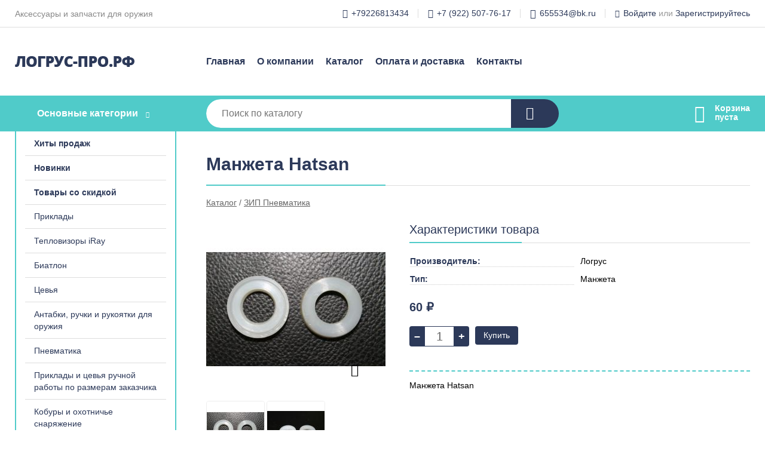

--- FILE ---
content_type: text/html; charset=utf-8
request_url: https://xn----etbxmcffcgt.xn--p1ai/shop/goods/manjeta_Hatsan-3035
body_size: 5881
content:
<!DOCTYPE html><!-- uniSiter platform | www.unisiter.ru / -->
<html lang="ru">
<head>
    <meta charset="utf-8"/>
<meta name="apple-mobile-web-app-capable" content="yes"/>
<meta name="viewport" content="width=device-width, initial-scale=1.0, maximum-scale=1.0, user-scalable=no"/>
<meta name="apple-mobile-web-app-status-bar-style" content="black"/>
<title>Манжета Hatsan &mdash; купить в городе Ижевск, цена, фото &mdash; Логрус-Про</title>
<meta name="description" content="Манжета Hatsan можно купить в нашем интернет-магазине по выгодной цене 60 руб. Товары в наличии и под заказ."/>
<meta name="keywords" content="Манжета Hatsan, цена, фото, купить, Ижевск, ЗИП Пневматика"/>
<link rel="shortcut icon" href="/favicon.ico" />
<link rel="canonical" href="https://логрус-про.рф/shop/goods/manjeta_Hatsan-3035" />

<!-- глобальный -->
<link rel="preload" as="style" onload="this.rel='stylesheet'" href="/engine/public/templates/default/skin/style.css?v23" />
<!-- глобальный -->
<link rel="preload" as="style" onload="this.rel='stylesheet'" href="/engine/public/templates/t-electro/skin/style.css?v23" />

<link rel="preload" as="style" onload="this.rel='stylesheet'" href="/kernel/css/style.css?v4" media="all"/>
<link rel="preload" as="style" onload="this.rel='stylesheet'" href="/kernel/css/mobile.css?v4" media="all"/>

<script type="text/javascript" src="/kernel/js/jquery.js" ></script>
<script type="text/javascript" src="/engine/public/templates/default/skin/script.js?v9" ></script>
<script type="text/javascript" src="/engine/public/templates/default/skin/iframe.js?v2" ></script>
<script type="text/javascript" src="/engine/public/templates/default/skin/jquery.maskedinput.js" ></script>
<script async type="text/javascript" src="/engine/public/templates/default/skin/mobile.js?v13"></script>
<link rel="stylesheet" type="text/css" href="/shop_current/style.css?v4" />
	<link rel="stylesheet" type="text/css" href="/kernel/forms.css" />
	<script src="/shop_current/shop.js?v4"></script>
	<meta property="og:type" content="website" />
	<meta property="og:url" content="https://xn----etbxmcffcgt.xn--p1ai/shop/goods/manjeta_Hatsan-3035" />
	<meta property="og:title" content="Манжета Hatsan" />
	<meta property="og:image" content="https://xn----etbxmcffcgt.xn--p1ai/uploaded/images/shop/goods/3035.jpg" />
	<script type="text/javascript" src="/engine/public/templates/default/panel/oneClickBuy.js"></script>




<script defer src="/engine/public/templates/default/slick/slick.min.js"></script>
<script defer src="/engine/public/templates/default/slick/left_init.js"></script>
<link href="/engine/public/templates/default/slick/slick-theme.css" type="text/css" rel="stylesheet" />
<link href="/engine/public/templates/default/slick/slick.css" type="text/css" rel="stylesheet" />







</head>
<body>
<div id="wrapper">

    <header itemscope itemtype="https://schema.org/WPHeader">
    <div class="top">
    <div class="container">
        <div class="container">
                        <p>Аксессуары и запчасти для оружия</p>
                        <ul class="about">
                                <li class="phone"><a href="tel: +79226813434">+79226813434</a></li>
                                                <li class="phone"><a href="tel: +79225077617">+7 (922) 507-76-17</a></li>
                                                <li class="mail"><a href="mailto:655534@bk.ru">655534@bk.ru</a></li>
                            </ul>
            <nav class="user">
                <ul>
    <li class="phone"><a href="tel:+79226813434">+79226813434</a></li>
        <li class="phone"><a href="tel:+79225077617">+7 (922) 507-76-17</a></li>
        <li class="mail"><a href="mailto:655534@bk.ru">655534@bk.ru</a></li>
    <li><a class="login" href="/user/auth/">Войдите</a> или  <a href="/user/register/">Зарегистрируйтесь</a></li>
</ul>
            </nav>
        </div>
    </div>
</div>    <div class="fixed-header">
        <div class="container">
    <div class="container container-header">
        <a class="logo" href="/"></a>
        <!--noindex-->
        





<nav class="main" itemscope="" itemtype="https://schema.org/SiteNavigationElement">
    <ul>
                


<li class=" ">
    
        
    <a href="/"  itemprop="url" >Главная</a>
    
    </li>


                


<li class=" ">
    
        
    <a href="/pages/about/"  itemprop="url" >О компании</a>
    
    </li>


                


<li class=" ">
    
        
    <a href="/shop/category/"  itemprop="url" >Каталог</a>
    
    </li>


                


<li class=" ">
    
        
    <a href="/pages/oplata-dostavka/"  itemprop="url" >Оплата и доставка</a>
    
    </li>


                


<li class=" ">
    
        
    <a href="/pages/contacts/"  itemprop="url" >Контакты</a>
    
    </li>


            </ul>
</nav>


        <!--/noindex-->
    </div>
</div>        <div class="bottom">
    <div class="container">
        <div class="container">
            <div class="catalog_wrapper">
                <a href="/shop/category/">Основные категории</a>
            </div>
            <div class="search">
                <form action="/shop/" method="get">
                    <div class="input">
                        <input type="text" name="search" placeholder="Поиск по каталогу" spellcheck="false"
                               autocomplete="off" value=""
                               id="search_form_input"/>
                    </div>
                    <label><input type="submit" value="" title="Искать"></label>
                </form>
                <div id="search_hints"></div>
            </div>
            
            
                        <div id="cart">
                <div class="cartEmpty_m">Корзина<br/>пуста</div>
            </div>
                    </div>
    </div>
</div>    </div>
</header>
    <div class="header_lines" ></div>

    <div id="content"  class="has_left_col">
        <div class="container">
            <div class="container" itemscope itemtype="http://schema.org/Product">
                <div class="left_col"><nav id="main_catalog">
    





<nav class="main" itemscope="" itemtype="https://schema.org/SiteNavigationElement">
    <ul>
                


<li class=" ">
    
        
    <a href="/shop/?attribute=hit_of_sales"  itemprop="url" >Хиты продаж</a>
    
    </li>


                


<li class=" ">
    
        
    <a href="/shop/?attribute=new"  itemprop="url" >Новинки</a>
    
    </li>


                


<li class=" ">
    
        
    <a href="/shop/?attribute=discount"  itemprop="url" >Товары со скидкой</a>
    
    </li>


            </ul>
</nav>

    
		<ul>
			<li class="">
			<a href="/shop/prikladyi/">Приклады</a>
			</li>
			<li class="">
			<a href="/shop/teplovizoryi_iray/">Тепловизоры iRay</a>
			</li>
			<li class="">
			<a href="/shop/biatlon/">Биатлон</a>
			</li>
			<li class="">
			<a href="/shop/tsevya/">Цевья</a>
			</li>
			<li class="">
			<a href="/shop/antabki_ruchki_i_rukoyatki_dlya_orujiya/">Антабки, ручки и рукоятки для оружия</a>
			</li>
			<li class="">
			<a href="/shop/pnevmatika/">Пневматика</a>
			</li>
			<li class="">
			<a href="/shop/prikladyi_i_tsevya_ruchnoy_rabotyi_po_razmeram_zakazchika/">Приклады и цевья ручной работы по размерам заказчика</a>
			</li>
			<li class="">
			<a href="/shop/koburyi_i_ohotniche_snaryajenie/">Кобуры и охотничье снаряжение</a>
			</li>
			<li class="">
			<a href="/shop/dtk_i_plamegasiteli/">ДТК и пламегасители</a>
			</li>
			<li class="">
			<a href="/shop/opticheskie_pritselyi_smersh/">Оптические прицелы Artelv</a>
			</li>
			<li class="">
			<a href="/shop/maketyi_massogabaritnyie_mmg/">Макеты массогабаритные ммг</a>
			</li>
			<li class="show current ">
			<a href="/shop/zip_pnevmatika/">ЗИП Пневматика</a>
			</li>
			<li class="">
			<a href="/shop/palatki_zima/">Палатки зима</a>
			</li>
			<li class="">
			<a href="/shop/magazinyi_i_oboymyi/">Магазины и обоймы</a>
			</li>
			<li class="">
			<a href="/shop/zatyilniki_amortizatoryi_udliniteli_priklada/">Затыльники, амортизаторы, удлинители приклада.</a>
			</li>
			<li class="">
			<a href="/shop/dulnyie_nasadki_choki_paradoksyi_i_udliniteli_stvola/">Дульные насадки, чоки, парадоксы и удлинители ствола</a>
			</li>
			<li class="">
			<a href="/shop/tyuning_orujiya_zapchasti_dlya_orujiya_aksessuaryi/">Тюнинг оружия, запчасти для оружия, аксессуары</a>
			</li>
			<li class="">
			<a href="/shop/pulki_shariki_dlya_pnevmatiki/">Пульки шарики для пневматики</a>
			</li>
			<li class="">
			<a href="/shop/opticheskie_pritselyi_leupold/">Оптические прицелы Artelv</a>
			</li>
			<li class="">
			<a href="/shop/masla_i_smazki_dlya_orujiya/">Масла и смазки для оружия</a>
			</li>
			<li class="">
			<a href="/shop/kronshteynyi/">Кронштейны</a>
			</li>
			<li class="">
			<a href="/shop/komplektyi_priklad_i_tseve/">Комплекты приклад и цевье</a>
			</li>
		</ul></nav>


<div class="bnr">
                    
    
                
    <div>
        <a href="/shop/category/"><img fetchpriority="high" loading="lazy" src="/uploaded/images/left_banner/2024_02_21_09_30_145.webp" class="lazyload" alt="slider0"/></a>
    </div>
            </div>
<section class="articles">
    </section></div><main><h1 itemprop="name">Манжета Hatsan</h1>
         <div id="shop_goods">
             <div class="nav">
                 <p><span itemscope itemtype="http://schema.org/BreadcrumbList"><span itemprop="itemListElement" itemscope itemtype="https://schema.org/ListItem">
                        <a itemprop="item" title="Каталог"
                        href="/shop/category/"><span itemprop="name">Каталог</span></a>
                        <meta itemprop="position" content="1" />
                    </span> / <span itemprop="itemListElement" itemscope itemtype="https://schema.org/ListItem">
                                <a itemprop="item" title="ЗИП Пневматика" href="/shop/zip_pnevmatika/">
                                <span itemprop="name">ЗИП Пневматика</span></a>
                                <meta itemprop="position" content="2" />
                            </span></span></p>
             </div>
             
             <div class="goods-card">
                
            <div class="gallery">
                <div class="middle">
                    <img class="lazyload" src="/kernel/preview.php?file=shop/goods/3035-1.jpg&width=300&height=300&method=add" alt="Манжета Hatsan" itemprop="image" id="current_img" 
                    data-lazyload-getGoodsGalleryNew="fancybox-open">
                    <div id="zoom" data-lazyload-getGoodsGalleryNew="fancybox-open"></div>
                    
                </div>
                <div class="small">
            
                    <a class="various iframe fancybox" href="/uploaded/images/shop/goods/3035-1.jpg" rel="gallery-group" alt=""></a>
                        <img class="lazyload" 
                        data-num="0" 
                        src="/kernel/preview.php?file=shop/goods/3035-1.jpg&amp;width=96&amp;height=96&method=cut" 
                        data-lazyload-getGoodsGalleryNew="ReplaceGalleryIMG" 
                        class="selected">
                    <a class="various iframe fancybox" href="/uploaded/images/shop/goods/3035-2.jpg" rel="gallery-group" alt=""></a>
                        <img class="lazyload" 
                        data-num="1" 
                        src="/kernel/preview.php?file=shop/goods/3035-2.jpg&amp;width=96&amp;height=96&method=cut" 
                        data-lazyload-getGoodsGalleryNew="ReplaceGalleryIMG" 
                        ></div><div class="goods-gallery"><img class="lazyload" alt="preview" src="/kernel/preview.php?file=shop/goods/3035-1.jpg&width=300&height=300&method=add" width="300" height="300" onclick="$.fancybox.open($('.fancybox'), {index : 0});"><img class="lazyload" alt="preview" src="/kernel/preview.php?file=shop/goods/3035-2.jpg&width=300&height=300&method=add" width="300" height="300" onclick="$.fancybox.open($('.fancybox'), {index : 1});"></div></div>
                
                
                <div class="right "><div class="features"><h4>Характеристики товара</h4><div class="item" itemprop="additionalProperty" itemscope itemtype="https://schema.org/PropertyValue">
                        <div class="title"><div><span itemprop="name">Производитель:</span></div></div>
                        <div class="values" data-desc-id="7"><span itemprop="value">Логрус</span></div>
                    </div><div class="item" itemprop="additionalProperty" itemscope itemtype="https://schema.org/PropertyValue">
                        <div class="title"><div><span itemprop="name">Тип:</span></div></div>
                        <div class="values" data-desc-id="34"><span itemprop="value">Манжета</span></div>
                    </div><div class="item"></div></div><input type="hidden" name="base_price" value="60.00" /><input type="hidden" name="discount_price" value="0" /><input type="hidden" name="action" value="buy" />
                <div class="price"
                itemprop="offers" itemscope itemtype="http://schema.org/Offer">
                    <meta name="priceCurrency" itemprop="priceCurrency" content="RUB" /><meta name="availability" itemprop="availability" content="https://schema.org/InStock" /><span class="old"></span><span class="strong" itemprop="price" content="60.00">
                        60
                    </span>
                    <span class="currency">₽</span>
                </div><div class="buttons ">
                    <form class="forms" action="./ajax_buy.php" method="post" data-form-name="AddToCart"><input type="hidden" name="goods_id" value="3036" />
                        <input type="hidden" name="action" value="buy" />
                        <input type="hidden" name="store" value="1" />
                        <input type="hidden" name="multiple" value="1" />
                        <input type="hidden" name="min" value="0" />
                        <div class="qt">
                            <a class="decr"  data-goodsConfig-goodsBuyBtn="Купить" href="#">–</a>
                            <input type="text" name="qt" value="1"  maxlength="8" pattern="[0-9]+([\.,][0-9]+)?" />
                            <a class="incr" data-goodsConfig-goodsBuyBtn="Купить" href="#" >+</a>
                        </div>
                        <div id="buy_btn_cont">
                            <input type="submit" value="Купить"/>
                        </div></form></div><div id="goods_desc"><ul class="tabs hidden"><li class="nav-0 current">Описание</li></ul><div class="content tab-0 current" itemprop="description">Манжета Hatsan</div></div></div></div>
             <div class="similar-goods"><h4>Похожие товары</h4>
            <div class="goods goods_btn_one"
            
            >
            <a  href="/shop/goods/manjeta_Hatsan_125_rossiya-3037">
                <img class="lazyload"  src="/uploaded/images/shop/goods/3037.jpg" alt="Манжета Hatsan 125 Россия" width="180" height="180"/>
                <span  class="name" title="Манжета Hatsan 125 Россия">Манжета Hatsan 125 Россия</span>
            </a><div class="price">60 <span class="currency"> ₽</span></div><a href="/shop/cart/" class="buy" 
                   data-a-name="AddToCart" 
                   data-goodsSubId="3038"
                   data-multiple="1"
                   data-goodsprice="60.00"
                   data-max-store="1"
                   data-goodsname="Манжета Hatsan 125 Россия"
                   data-qt="1"
                   alt="buy"
                  onclick="return false;">&nbsp;</a></div>
            <div class="goods goods_btn_one"
            
            >
            <a  href="/shop/goods/manjeta_mr_512_supermagnum_rossiya-3043">
                <img class="lazyload"  src="/uploaded/images/shop/goods/3043.jpg" alt="Манжета МР-512 СуперМагнум Россия" width="180" height="180"/>
                <span  class="name" title="Манжета МР-512 СуперМагнум Россия">Манжета МР-512 СуперМагнум Россия</span>
            </a><div class="price">40 <span class="currency"> ₽</span></div><a href="/shop/cart/" class="buy" 
                   data-a-name="AddToCart" 
                   data-goodsSubId="3044"
                   data-multiple="1"
                   data-goodsprice="40.00"
                   data-max-store="1"
                   data-goodsname="Манжета МР-512 СуперМагнум Россия"
                   data-qt="1"
                   alt="buy"
                  onclick="return false;">&nbsp;</a></div>
            <div class="goods goods_btn_one"
            
            >
            <a  href="/shop/goods/manjeta_mr_512_magnum_rossiya-3041">
                <img class="lazyload"  src="/uploaded/images/shop/goods/3041.jpg" alt="Манжета МР-512 Магнум Россия" width="180" height="180"/>
                <span  class="name" title="Манжета МР-512 Магнум Россия">Манжета МР-512 Магнум Россия</span>
            </a><div class="price">25 <span class="currency"> ₽</span></div><a href="/shop/cart/" class="buy" 
                   data-a-name="AddToCart" 
                   data-goodsSubId="3042"
                   data-multiple="1"
                   data-goodsprice="25.00"
                   data-max-store="1"
                   data-goodsname="Манжета МР-512 Магнум Россия"
                   data-qt="1"
                   alt="buy"
                  onclick="return false;">&nbsp;</a></div>
            <div class="goods goods_btn_one"
            
            >
            <a  href="/shop/goods/manjeta_mr_512_rossiya-3039">
                <img class="lazyload"  src="/uploaded/images/shop/goods/3039.jpg" alt="Манжета МР-512 Россия" width="180" height="180"/>
                <span  class="name" title="Манжета МР-512 Россия">Манжета МР-512 Россия</span>
            </a><div class="price">15 <span class="currency"> ₽</span></div><a href="/shop/cart/" class="buy" 
                   data-a-name="AddToCart" 
                   data-goodsSubId="3040"
                   data-multiple="1"
                   data-goodsprice="15.00"
                   data-max-store="1"
                   data-goodsname="Манжета МР-512 Россия"
                   data-qt="1"
                   alt="buy"
                  onclick="return false;">&nbsp;</a></div></div></div></main>            </div>
        </div>
        <div class="container clear">
            <div class="container">
                
            </div>
        </div>
    </div>
</div>
<footer itemscope itemtype="https://schema.org/WPFooter">
    <div class="container">
        <div class="container">
            <!-- подключаем форму подписки -->
            <div class="subscription">
                <div class="title">
    Подпишитесь на рассылку
    <span>...и будьте в курсе акций и спецпредложений</span>
</div>
<div class="form_wrapper">
    <form class="subscribe" action="" method="post" onsubmit="ProductionSubscribe(this); return false;">
        <input type="hidden" name="type" value="subscribe">
        <div class="input">
            <input type="email" name="mail" placeholder="Укажите E-mail" spellcheck="false"
                   autocomplete="off" value=""/>
        </div>
        <input type="submit" onclick="ym(88761911, 'reachGoal', 'mailing'); return true;" value="Подписаться"/>
            </form>
    <p class="agreement hidden">
        Отправляя форму, вы даете согласие
        на&nbsp;<a target="_blank" href="/pages/agreement/">обработку персональных данных.</a>
    </p>
</div>
            </div>

            <!-- выводим краткое описание -->
            
            <ul class="contacts phone2">
    <li class="title">Контакты</li>
    <li class="address"><span> Россия, Удмуртия, Ижевск, ул. Коммунаров д. 244 оф 216</span></li>
        <li class="phone"><a href="tel:+79226813434">+79226813434</a></li>
            <li class="phone"><a href="tel:+79225077617">+7 (922) 507-76-17</a></li>
            <li class="mail"><a href="mailto:655534@bk.ru">655534@bk.ru</a></li>
    </ul>            





<nav class="main" itemscope="" itemtype="https://schema.org/SiteNavigationElement">
    <ul>
                


<li class="sub ">
        <span 

>Информация </span>
    
        <ul>
                


<li class=" ">
    
        
    <a href="/pages/about/"  itemprop="url" >О компании</a>
    
    </li>


                


<li class=" ">
    
        
    <a href="/pages/oplata-dostavka/"  itemprop="url" >Оплата и доставка</a>
    
    </li>


                


<li class=" ">
    
        
    <a href="/pages/points-of-issue/"  itemprop="url" >Пункты выдачи</a>
    
    </li>


                


<li class=" ">
    
        
    <a href="/pages/guarantees-and-ereturns/"  itemprop="url" >Гарантии и возврат</a>
    
    </li>


                


<li class=" ">
    
        
    <a href="/pages/help/"  itemprop="url" >Как сделать заказ</a>
    
    </li>


                


<li class=" ">
    
        
    <a href="/news/"  itemprop="url" >Статьи</a>
    
    </li>


            </ul>
    </li>


                


<li class="sub ">
        <span 
    class="empty"

>  </span>
    
        <ul>
                


<li class=" ">
    
        
    <a href="/pages/wholesale/"  itemprop="url" >Оптом</a>
    
    </li>


                


<li class=" ">
    
        
    <a href="/pages/suppliers/"  itemprop="url" >Ищем поставщиков</a>
    
    </li>


            </ul>
    </li>


                


<li class="sub ">
        <span 

>Документы </span>
    
        <ul>
                


<li class=" ">
    
        
    <a href="/pages/requisites/"  itemprop="url" >Реквизиты</a>
    
    </li>


                


<li class=" ">
    
        
    <a href="/pages/agreement/"  itemprop="url" >Обработка персональных данных</a>
    
    </li>


                


<li class=" ">
    
        
    <a href="/pages/privacy-policy/"  itemprop="url" >Политика конфиденциальности</a>
    
    </li>


            </ul>
    </li>


            </ul>
</nav>


            <ul class="social">
        <li class="fb"><a target="_blank" href="https://www.facebook.com/#">Facebook</a></li>
        <li class="ig"><a target="_blank" href="https://www.instagram.com/#">Instagram</a></li>
        <li class="vk"><a target="_blank" href="https://vk.com/#">ВКонтакте</a></li>
        <li class="tw"><a target="_blank" href="https://twitter.com/#">Twitter</a></li>
        <li class="ok"><a target="_blank" href="https://ok.ru/#">Одноклассники</a></li>
    </ul>        </div>
    </div>
    <div class="bottom">
    <div class="on_top ontop" title="Наверх"></div>
    <div class="container">
        <div class="container">
            <div class="ways_to_pay" title="Принимаем к оплате карты Visa, Mastercard и МИР">
                Принимаем к&nbsp;оплате
            </div>
            <div class="copyright">
                2022–2026 &copy; «Логрус-Про» — Все права защищены.
            </div>
            <div class="unisiter">
                Агрегатор <a href="https://uniby.ru/" target="_blank">UniBy</a>
            </div>
        </div>
    </div>
</div>
</footer>
<script type="application/ld+json">
    {
        "@context": "https://schema.org",
        "url": "https://xn----etbxmcffcgt.xn--p1ai/",
            "@type": "SearchAction",
            "target": {
                "@type":"EntryPoint",
                "urlTemplate": "https://xn----etbxmcffcgt.xn--p1ai/shop/?search="
            },
            "query-input": "required name=search"
    }
</script>
<!--noindex-->
<div class="script_time">0.18 с</div>
<!--/noindex-->
</body>
</html>